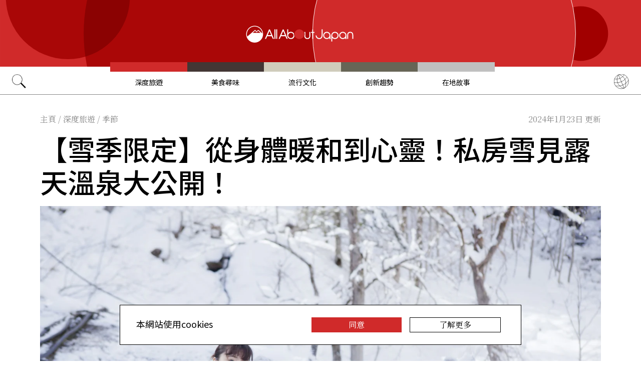

--- FILE ---
content_type: text/html; charset=UTF-8
request_url: https://allabout-japan.com/zh-tw/article/6189/
body_size: 12197
content:
<!DOCTYPE html>
<html lang="zh-tw">
<head prefix="og: http://ogp.me/ns# fb: http://ogp.me/ns/fb# article: http://ogp.me/ns/article#">
            <link rel="canonical" href="https://allabout-japan.com/zh-tw/article/6189/">
    
<link rel="preconnect" href="https://fonts.googleapis.com">
<link rel="preconnect" href="https://fonts.gstatic.com" crossorigin>
<link href="https://fonts.googleapis.com/css2?family=Libre+Bodoni:wght@400..700&family=Literata:opsz,wght@7..72,200..900&family=Niramit:ital,wght@0,200;0,300;0,400;0,500;0,600;0,700;1,200;1,300;1,400;1,500;1,600;1,700&display=swap" rel="stylesheet">

<link href="https://fonts.googleapis.com/css2?family=Noto+Sans+TC:wght@100..900&family=Noto+Serif+TC:wght@200..900&display=swap" rel="stylesheet">


    <meta charset="UTF-8">
    <meta name="keywords" content="All About Japan, japan,深度旅遊,季節,溫泉,山脈,雪,日本文化,岐阜,群馬,栃木,山形,東北地區,關東地區,中部地區,東海地區">
    <meta name="description" content="大家有沒有在動畫裡常常看到美麗的雪見溫泉呢？其實在日本各地皆有些許秘境溫泉，通常群山環繞，一但下雪，積雪或飄雪的美景就會在露天溫泉中綻放。">
    <meta property="og:title" content="【雪季限定】從身體暖和到心靈！私房雪見露天溫泉大公開！ | All About Japan">
    <meta property="og:type" content="website">
    <meta property="og:description" content="大家有沒有在動畫裡常常看到美麗的雪見溫泉呢？其實在日本各地皆有些許秘境溫泉，通常群山環繞，一但下雪，積雪或飄雪的美景就會在露天溫泉中綻放。">
    <meta property="og:url" content="https://allabout-japan.com/zh-tw/article/6189/">
    <meta property="og:image" content="https://imgcp.aacdn.jp/img-a/1200/900/global-aaj-front/article/2018/01/5a61c7d641f23_5a61c66fb5097_1308668796.jpg">
    <meta property="og:site_name" content="All About Japan">
    <meta property="fb:app_id" content="1634548196833464">
    <meta property="fb:pages" content="769548613190528" />
    <meta name="twitter:card" content="summary_large_image">
    <meta name="twitter:site" content="@AllAbout_Japan">
    <meta name="twitter:title" content="【雪季限定】從身體暖和到心靈！私房雪見露天溫泉大公開！ | All About Japan">
    <meta name="twitter:description" content="大家有沒有在動畫裡常常看到美麗的雪見溫泉呢？其實在日本各地皆有些許秘境溫泉，通常群山環繞，一但下雪，積雪或飄雪的美景就會在露天溫泉中綻放。">
    <meta name="twitter:image:src" content="https://imgcp.aacdn.jp/img-a/1200/900/global-aaj-front/article/2018/01/5a61c7d641f23_5a61c66fb5097_1308668796.jpg">
    <meta name="viewport" content="width=device-width, initial-scale=1, maximum-scale=1, user-scalable=no">
    <meta name="B-verify" content="989620007ca5fb37ae3463b04bfb68c838cc9e65" />

    <title>【雪季限定】從身體暖和到心靈！私房雪見露天溫泉大公開！ | All About Japan</title>

        <link rel="alternate" hreflang="zh-cn" href="https://allabout-japan.com/zh-cn/article/6189/">
        <link rel="alternate" hreflang="zh-tw" href="https://allabout-japan.com/zh-tw/article/6189/">
    
        
    <link rel="shortcut icon" href="https://allabout-japan.com/favicon.ico">
<link type="text/css" rel="stylesheet" href="/css/article.css?id=c730f840b07acd26da31e7d4b86f6ec7">

    <script>(function(w,d,s,l,i){w[l]=w[l]||[];w[l].push({'gtm.start':
new Date().getTime(),event:'gtm.js'});var f=d.getElementsByTagName(s)[0],
j=d.createElement(s),dl=l!='dataLayer'?'&l='+l:'';j.async=true;j.src=
'https://www.googletagmanager.com/gtm.js?id='+i+dl;f.parentNode.insertBefore(j,f);
})(window,document,'script','dataLayer','GTM-W9DBWT');</script>


<script type="text/javascript">
    function isSP() {
        if(  !( navigator.userAgent.match(/iPhone/i) || navigator.userAgent.match(/Android(.+)?Mobile/i) || navigator.userAgent.match(/BlackBerry/i) || navigator.userAgent.match(/Windows Phone/i))  ) {
            return false;
        }else{
            return true;
        }
    }

    function isTablet() {
        var ua = navigator.userAgent;
        if(  (ua.indexOf('Android') > 0 && ua.indexOf('Mobile') == -1) || ua.indexOf('iPad') > 0 || ua.indexOf('Kindle') > 0 || ua.indexOf('Silk') > 0  ) {
            return true;
        }else{
            return false;
        }
    }

    var aa = aa || {};
    aa.v = aa.v || {};

    aa.v.service = 'allabout_japan';
    aa.v.language = 'zh-tw';
            aa.v.category = 'travel';
                aa.v.sub_category = 'seasonal';
                aa.v.author_type = 'writer';
                aa.v.author_id = '252';
                aa.v.author_name = 'Demi';
                aa.v.article_id = '6189';
                aa.v.article_type = 'multiple';
                aa.v.article_pubdate = '2018-01-14';
                aa.v.article_updatedate = '2024-01-23';
                    aa.v.page_title = '【雪季限定】從身體暖和到心靈！私房雪見露天溫泉大公開！';
    
    if (isSP()) {
        aa.v.device = 'sp';
    } else {
        aa.v.device = 'pc';
    }
</script>

    <script>(function(w,d,s,l,i){w[l]=w[l]||[];w[l].push({'gtm.start':
new Date().getTime(),event:'gtm.js'});var f=d.getElementsByTagName(s)[0],
j=d.createElement(s),dl=l!='dataLayer'?'&l='+l:'';j.async=true;j.src=
'https://www.googletagmanager.com/gtm.js?id='+i+dl;f.parentNode.insertBefore(j,f);
})(window,document,'script','dataLayer','GTM-W9DBWT');</script>


<script type="text/javascript">
    function isSP() {
        if(  !( navigator.userAgent.match(/iPhone/i) || navigator.userAgent.match(/Android(.+)?Mobile/i) || navigator.userAgent.match(/BlackBerry/i) || navigator.userAgent.match(/Windows Phone/i))  ) {
            return false;
        }else{
            return true;
        }
    }

    function isTablet() {
        var ua = navigator.userAgent;
        if(  (ua.indexOf('Android') > 0 && ua.indexOf('Mobile') == -1) || ua.indexOf('iPad') > 0 || ua.indexOf('Kindle') > 0 || ua.indexOf('Silk') > 0  ) {
            return true;
        }else{
            return false;
        }
    }

    var aa = aa || {};
    aa.v = aa.v || {};

    aa.v.service = 'allabout_japan';
    aa.v.language = 'zh-tw';
            aa.v.category = 'travel';
                aa.v.sub_category = 'seasonal';
                aa.v.author_type = 'writer';
                aa.v.author_id = '252';
                aa.v.author_name = 'Demi';
                aa.v.article_id = '6189';
                aa.v.article_type = 'multiple';
                aa.v.article_pubdate = '2018-01-14';
                aa.v.article_updatedate = '2024-01-23';
                    aa.v.page_title = '【雪季限定】從身體暖和到心靈！私房雪見露天溫泉大公開！';
    
    if (isSP()) {
        aa.v.device = 'sp';
    } else {
        aa.v.device = 'pc';
    }
</script>    
    <!-- Facebook Pixel Code -->
    <script>
    !function(f,b,e,v,n,t,s){if(f.fbq)return;n=f.fbq=function(){n.callMethod?
    n.callMethod.apply(n,arguments):n.queue.push(arguments)};if(!f._fbq)f._fbq=n;
    n.push=n;n.loaded=!0;n.version='2.0';n.queue=[];t=b.createElement(e);t.async=!0;
    t.src=v;s=b.getElementsByTagName(e)[0];s.parentNode.insertBefore(t,s)}(window,
    document,'script','https://connect.facebook.net/en_US/fbevents.js');

    fbq('init', '1519245875051082');
    fbq('track', "PageView");
    fbq('track', 'ViewContent');
    fbq('track', 'Search');</script>

    <noscript><img height="1" width="1" style="display:none"
    src="https://www.facebook.com/tr?id=1519245875051082&ev=PageView&noscript=1"
    /></noscript>
    <!-- End Facebook Pixel Code -->

<script async src="https://securepubads.g.doubleclick.net/tag/js/gpt.js"></script>
<script>
  var googletag = googletag || {};
  googletag.cmd = googletag.cmd || [];
</script>

<script src="/js/general.js?id=5ca7582261c421482436dfdf3af9bffe"></script>
<script src="/js/common.js?id=486577925eb1613dec562007412e71ec"></script>
<script src="/js/return-to-top.js?id=2b44630e450271948a7e067eecbf180b"></script>
</head>

<body>

<noscript><iframe src="https://www.googletagmanager.com/ns.html?id=GTM-W9DBWT"
height="0" width="0" style="display:none;visibility:hidden"></iframe></noscript>


<!--div id="fb-root"></div-->
<script>(function(d, s, id) {
  var js, fjs = d.getElementsByTagName(s)[0];
  if (d.getElementById(id)) return;
  js = d.createElement(s); js.id = id;
  js.src = "//connect.facebook.net/zh_TW/sdk.js#xfbml=1&version=v2.4";
  fjs.parentNode.insertBefore(js, fjs);
}(document, 'script', 'facebook-jssdk'));</script>



<header class="pc">
    <a href="https://allabout-japan.com/zh-tw/">
        <img src="https://allabout-japan.com/image/header/banner_pc.svg" alt="allabout japan"">
    </a>

    <nav class="container">
        <!-- 検索 虫眼鏡 -->
        <div class="search_container">
            <div class="search_icon">
                <img src="https://allabout-japan.com/image/header/icon_search.png">
            </div>
            <div class="search_form">
                <form action="https://allabout-japan.com/zh-tw/search/" method="get">
                    <label onclick=""><input class="search_input" type="search" name="q" placeholder="請輸入關鍵字" required /></label>
                    <button class="search_submit" id="search" type="submit"><i class="fa fa-search"></i>Go</button>
                </form>
            </div>
        </div>

        <!-- カテゴリ -->
        <div class="topnav">
            <ul class="topnav_menu">
                                            <li class="menu_item">
                    <a class="menu_item_anchor travel" href="https://allabout-japan.com/zh-tw/travel/">深度旅遊</a>
                </li>
                                <li class="menu_item">
                    <a class="menu_item_anchor food" href="https://allabout-japan.com/zh-tw/food/">美食尋味</a>
                </li>
                                <li class="menu_item">
                    <a class="menu_item_anchor fun" href="https://allabout-japan.com/zh-tw/fun/">流行文化</a>
                </li>
                                <li class="menu_item">
                    <a class="menu_item_anchor innovations" href="https://allabout-japan.com/zh-tw/innovations/">創新趨勢</a>
                </li>
                                <li class="menu_item">
                    <a class="menu_item_anchor shopping" href="https://allabout-japan.com/zh-tw/shopping/">在地故事</a>
                </li>
                                        </ul>
        </div>

        <!-- 言語選択 -->
        <div class="language_container">
            <div class="language_icon">
                <img src="https://allabout-japan.com/image/header/icon_language.svg">
            </div>
            <div id="language_options" class="language_options">
                <ul>
                                            <li class="language_options_item">
                            <a class="language_options_item_link" href="https://allabout-japan.com/en/">English</a>
                        </li>
                                            <li class="language_options_item">
                            <a class="language_options_item_link" href="https://allabout-japan.com/zh-cn/">简体中文</a>
                        </li>
                                            <li class="language_options_item">
                            <a class="language_options_item_link" href="https://allabout-japan.com/zh-tw/">繁體中文</a>
                        </li>
                                            <li class="language_options_item">
                            <a class="language_options_item_link" href="https://allabout-japan.com/th/">ภาษาไทย</a>
                        </li>
                                            <li class="language_options_item">
                            <a class="language_options_item_link" href="https://allabout-japan.com/ko/">한국어</a>
                        </li>
                                            <li class="language_options_item">
                            <a class="language_options_item_link" href="https://allabout-japan.com/ja/">日本語</a>
                        </li>
                                    </ul>
            </div>
        </div>
    </nav>
</header>
<header class="sp">
    <div class="sp_nav">
        <a href="https://allabout-japan.com/zh-tw/">
            <img src="https://allabout-japan.com/image/header/banner_sp.svg" alt="allabout japan"">
        </a>
        <div>
            <object id="sp_nav_icon_object" class="sp_nav_icon" type="image/svg+xml" data="https://allabout-japan.com/image/header/icon_hamburger.svg"></object>
        </div>
    </div>

    <nav class="sp_nav_modal">
        <div class="sp_search_and_language">
            <!-- 検索 虫眼鏡 -->
            <div class="sp_search">
                <img class="sp_search_icon" src="https://allabout-japan.com/image/header/icon_search.png">

                <div class="sp_search_form">
                    <form action="https://allabout-japan.com/zh-tw/search/" method="get">
                        <label onclick=""><input class="sp_search_input" type="search" name="q" placeholder="請輸入關鍵字" required /></label>
                    </form>
                </div>
            </div>

            <!-- 言語選択 -->
            <div class="sp_language_container">
                <div class="sp_language_icon">
                    <img src="https://allabout-japan.com/image/header/icon_language.svg">
                </div>
                <div id="sp_language_options" class="sp_language_options">
                    <ul>
                                                <li><a href="https://allabout-japan.com/en/">English</a></li>
                                                <li><a href="https://allabout-japan.com/zh-cn/">简体中文</a></li>
                                                <li><a href="https://allabout-japan.com/zh-tw/">繁體中文</a></li>
                                                <li><a href="https://allabout-japan.com/th/">ภาษาไทย</a></li>
                                                <li><a href="https://allabout-japan.com/ko/">한국어</a></li>
                                                <li><a href="https://allabout-japan.com/ja/">日本語</a></li>
                                            </ul>
                </div>
            </div>
        </div>

        <div class="sp_nav_links">
            <a class="sp_nav_home" href="https://allabout-japan.com/zh-tw/">HOME</a>
            <ul class="sp_nav_menu">
                                                <li class="sp_menu_item">
                    <a class="sp_menu_item_anchor travel" href="https://allabout-japan.com/zh-tw/travel/">深度旅遊</a>
                </li>
                                <li class="sp_menu_item">
                    <a class="sp_menu_item_anchor food" href="https://allabout-japan.com/zh-tw/food/">美食尋味</a>
                </li>
                                <li class="sp_menu_item">
                    <a class="sp_menu_item_anchor fun" href="https://allabout-japan.com/zh-tw/fun/">流行文化</a>
                </li>
                                <li class="sp_menu_item">
                    <a class="sp_menu_item_anchor innovations" href="https://allabout-japan.com/zh-tw/innovations/">創新趨勢</a>
                </li>
                                <li class="sp_menu_item">
                    <a class="sp_menu_item_anchor shopping" href="https://allabout-japan.com/zh-tw/shopping/">在地故事</a>
                </li>
                                            </ul>
        </div>

        <hr class="short">

        <div class="sp_nav_abouts">
            <a class="sp_nav_abouts_anchor" href="https://allabout-japan.com/zh-tw/about/">關於我們</a>
            <a class="sp_nav_abouts_anchor" href="https://allabout-japan.com/zh-tw/site-policy/">網站政策</a>
        </div>
    </nav>


</header>
<main class="main container">
<article class="article_container">
    <div class="article_meta">
        
        <aside>
            <div class="breadcrumb">
    <a href="https://allabout-japan.com/zh-tw/" class="breadcrumb_link"><span>主頁</span></a>
        <span class="breadcrumb_delimiter">/</span> 
    <a href="https://allabout-japan.com/zh-tw/travel/" class="breadcrumb_link"><span>深度旅遊</span></a>
        <span class="breadcrumb_delimiter">/</span> 
    <a href="https://allabout-japan.com/zh-tw/travel/seasonal/" class="breadcrumb_link"><span>季節</span></a>
    </div>
        </aside>

        
        <time class="updated_time" datetime="2024-01-23">2024年1月23日 更新</time>
    </div>

    
    <header class="article_header">
        
        <h1 class="main_title">【雪季限定】從身體暖和到心靈！私房雪見露天溫泉大公開！</h1>

        
                <div class="article_image_area no_link">
            <figure class="article_image_component">
        <img class="article_image" loading="eager" src="https://imgcp.aacdn.jp/img-a/1440/auto/global-aaj-front/article/2018/01/5a61c7d641f23_5a61c66fb5097_1308668796.jpg" alt="【雪季限定】從身體暖和到心靈！私房雪見露天溫泉大公開！">
    
    
    </figure>        </div>
        
        <div class="article_header_description_area">
            <div class="article_header_description_main">
                                
                <p class="lead_txt">大家有沒有在動畫裡常常看到美麗的雪見溫泉呢？其實在日本各地皆有些許秘境溫泉，通常群山環繞，一但下雪，積雪或飄雪的美景就會在露天溫泉中綻放。不管是晴朗的天空搭配積雪環繞溫泉，又或者是白雪紛飛的夜晚，小燈點亮，雪景綿延，都是令人忍不住要衝動一回的美景呀！今天特派員要介紹給大家六處特色雪見露天溫泉，一起來看看吧！</p>
                
                
                <address class="article_written_by">
                    <a class="article_written_link" href="/zh-tw/author/detail/252/">
                        By Demi
                    </a>
                </address>
            </div>

            
            <aside>
                <ul class="share_social">
        <li>
        <span class="share_social_label"></span>
    </li>

    
    <li class="share_social_icon_item">
        <a href="http://twitter.com/share?text=%E3%80%90%E9%9B%AA%E5%AD%A3%E9%99%90%E5%AE%9A%E3%80%91%E5%BE%9E%E8%BA%AB%E9%AB%94%E6%9A%96%E5%92%8C%E5%88%B0%E5%BF%83%E9%9D%88%EF%BC%81%E7%A7%81%E6%88%BF%E9%9B%AA%E8%A6%8B%E9%9C%B2%E5%A4%A9%E6%BA%AB%E6%B3%89%E5%A4%A7%E5%85%AC%E9%96%8B%EF%BC%81&amp;url=https%3A%2F%2Fallabout-japan.com%2Fzh-tw%2Farticle%2F6189%2F&amp;hashtags=AllAboutJapan&amp;via=AllAbout_Japan" onClick="window.open(this.href, 'tweetwindow', 'width=550, height=450, personalbar=0, toolbar=0, scrollbars=1, resizable=1'); return false;">
            <img class="sns_icon" src="https://allabout-japan.com/image/sns/x_twitter.png" alt="x logo">
        </a>
    </li>
    
    <li class="share_social_icon_item">
        <a href="http://www.facebook.com/sharer.php?u=https%3A%2F%2Fallabout-japan.com%2Fzh-tw%2Farticle%2F6189%2F&amp;t=%E3%80%90%E9%9B%AA%E5%AD%A3%E9%99%90%E5%AE%9A%E3%80%91%E5%BE%9E%E8%BA%AB%E9%AB%94%E6%9A%96%E5%92%8C%E5%88%B0%E5%BF%83%E9%9D%88%EF%BC%81%E7%A7%81%E6%88%BF%E9%9B%AA%E8%A6%8B%E9%9C%B2%E5%A4%A9%E6%BA%AB%E6%B3%89%E5%A4%A7%E5%85%AC%E9%96%8B%EF%BC%81" onclick="window.open(this.href, 'window', 'width=550, height=450,personalbar=0,toolbar=0,scrollbars=1,resizable=1'); return false;">
            <img class="sns_icon" src="https://allabout-japan.com/image/sns/facebook.png" alt="facebook logo">        </a>
    </li>
    
    </ul>            </aside>
        </div>
    </header>

    <div class="article_body">
        <div class="article_body_contents_area">
            
            
            
            
                        <section class="article_body_section" >
                                <h2 class="section_title">【山形】小野川溫泉 河鹿莊</h2>
                
                                <div class="article_image_area has_link">
                    <figure class="article_image_component">
        <a href="http://www.kajikaso.com/spa/" target="_blank" rel="noopener">
        <img class="article_image" loading="lazy" src="https://imgcp.aacdn.jp/img-a/1200/auto/global-aaj-front/article/2018/01/5a585f9b3e89f_5a585cfa6345f_1224886724.jpg" alt="【山形】小野川溫泉 河鹿莊">
    </a>
    
    
        <figcaption class="image_quotation">
        <blockquote>
                        <p class="image_quotation_text">http://www.kajikaso.com/spa/</p>
            
                    </blockquote>
    </figcaption>
    </figure>                </div>
                
                <p class="contents_body_txt">由於近年來全球暖化的影響，雪要下得豐厚的條件也越趨困難；位於山形縣米澤市的小野川溫泉則因交通較具優勢，若想在雪景環繞的浪漫氛圍中以溫泉暖身又暖心，來此準沒錯。每到雪季，隱蔽性極高卻又與大自然合為一體的溫泉旅館「河鹿莊」，除了擁有山林環繞的露天溫泉雪景，瀰漫在霧氣中的硫磺味更受到泡湯客喜愛，加上該設施沒有對外提供日歸溫泉，泡湯客等於住宿客的情況下，相較在泡湯的素質上也有一定的品質。特別是這裡的溫泉水質對於婦女病、皮膚病和神經痛等也具有一定療效，更是日本著名的美人湯之一呢。<br />
 <br />
<b>小野川溫泉 河鹿莊</b><br />
網站│<a href="https://www.kajikaso.com/" target="_blank" rel="noreferrer noopener">https://www.kajikaso.com/</a><br />
地址│山形縣米澤市小野川町2070<br />
交通│從東京出發搭乘東北・山形新幹線至米澤站約後，再換乘路線巴士至小野川溫泉後步行約5分鐘。<br />
住宿│含米澤牛會席料理的住宿方案約15,000至30,000日圓/人（提早30天以上訂房享折扣優惠）</p>
            </section>
            
            
            
            
            
            
            
            
            
                        <section class="article_body_section" >
                                <h2 class="section_title">【山形】白布溫泉│白布溫泉東屋</h2>
                
                                <div class="article_image_area has_link">
                    <figure class="article_image_component">
        <a href="http://www.shirabu-higashiya.com/?page_id=6" target="_blank" rel="noopener">
        <img class="article_image" loading="lazy" src="https://imgcp.aacdn.jp/img-a/1200/auto/global-aaj-front/article/2018/01/5a585f9c7bc97_5a585d2fccea2_381731849.jpg" alt="【山形】白布溫泉│白布溫泉東屋">
    </a>
    
    
        <figcaption class="image_quotation">
        <blockquote>
                        <p class="image_quotation_text">http://www.shirabu-higashiya.com/?page_id=6</p>
            
                    </blockquote>
    </figcaption>
    </figure>                </div>
                
                <p class="contents_body_txt">同樣也是位於山形縣米澤市的白布溫泉，不同於小野川溫泉，在大雪時節道路很容易大雪覆蓋，因此想要體驗雪見溫泉，完全需要天時地利人合的好運氣！白布溫泉的東屋男性露天溫泉特別有名，全岩石打造的湯池在數公尺的大雪覆蓋下，只有溫泉處冒出冉冉白煙，即便是片片雪花緩緩降落的同時泡湯，泉水依然溫熱適當！此處泉質屬碳酸鹽泉，對於皮膚病、腸胃不適等症狀具有緩解功效唷！<br />
<br />
網站│<a href="http://www.shirabu-higashiya.com/" target="_blank" rel="noreferrer noopener">http://www.shirabu-higashiya.com/</a><br />
地址│山形縣米澤市大字関1537<br />
交通│山形新幹線，從東京出發至「米澤」（120分），轉乘巴士約50分。（可預約旅館迎送，去程在米澤站迎接）。<br />
日歸│11:00至16:00，500日圓/人。<br />
住宿│含米澤牛料理約15,000至25,000日圓/人</p>
            </section>
            
            
            
            
            
            
            
            
            
                        <section class="article_body_section" >
                                <h2 class="section_title">【岐阜】奥飛驒溫泉郷│奧飛驒燒岳花園飯店</h2>
                
                                <div class="article_image_area no_link">
                    <figure class="article_image_component">
        <img class="article_image" loading="lazy" src="https://imgcp.aacdn.jp/img-a/1200/auto/global-aaj-front/article/2018/01/5a585f9d8610a_5a585d8cb3f2b_1022003626.jpg" alt="【岐阜】奥飛驒溫泉郷│奧飛驒燒岳花園飯店">
    
    
        <figcaption class="image_quotation">
        <blockquote>
                        <p class="image_quotation_text">http://www.okuhida-gh.com/spa/</p>
            
                    </blockquote>
    </figcaption>
    </figure>                </div>
                
                <p class="contents_body_txt">冬天的奥飛驒溫泉郷十分美麗，而在許多奥飛驒溫泉郷的露天溫泉中，奧飛驒燒岳花園飯店的露天溫泉雖然較少露出，但也成為此處較顯為人知的秘境！這邊的溫泉是自家開採，水質乾淨，也能作為飲泉，露天溫泉就在深山之中，浸泡的同時還能欣賞雪景從山頭的彼端延伸到眼前！最特別的地方是這裡的混浴，換穿毛巾布質的特殊衣服後可進入混浴，景觀比男女分別的溫泉還要迷人，對於想到日本體驗混浴又害羞的女性朋友們十分友善！<br />
 <br />
網站│<a href="http://www.okuhida-gh.com" target="_blank" rel="noreferrer noopener">http://www.okuhida-gh.com</a><br />
地址│岐阜縣高山市奥飛驒溫泉郷一重之根2498-1<br />
交通│JR特急，從東京新宿出發至「松本站」（170分），轉乘飛濃巴士約90分。<br />
日歸│12:00至22:00，700日圓/人。<br />
住宿│含飛驒牛料理約12,000至22,000日圓/人</p>
            </section>
            
            
            
            
            
            
            
            
            
                        <section class="article_body_section" >
                                <h2 class="section_title">【栃木】奧鬼怒溫泉郷│加仁湯</h2>
                
                                <div class="article_image_area no_link">
                    <figure class="article_image_component">
        <img class="article_image" loading="lazy" src="https://imgcp.aacdn.jp/img-a/1200/auto/global-aaj-front/article/2018/01/5a585f9e850b1_5a585e2f8a98b_891459800.jpg" alt="【栃木】奧鬼怒溫泉郷│加仁湯">
    
    
    </figure>                </div>
                
                <p class="contents_body_txt">奧鬼怒溫泉郷是關東地區的一個秘境溫泉，由於地點在深山之中，冬天必定會降下大雪，交通不方便的狀況下想要一邊泡湯一邊欣賞雪景，最方便的就是提供接送服務的加仁湯！加仁湯的露天溫泉沿著河川而建，一邊泡湯還能欣賞河畔的積雪景致，十分迷人，在純白的世界中，岩石、土地若影若現成為骨幹，山脈的形狀僅剩隱約地描繪，一眼望去整片無涯雪景，瞬間所有煩惱好像都能拋諸腦後。<br />
<br />
網站│<a href="http://www.naf.co.jp/kaniyu/" target="_blank" rel="noreferrer noopener">http://www.naf.co.jp/kaniyu/</a><br />
地址│栃木縣日光市川俣871<br />
交通│從東京東武淺草站出發至「鬼怒川溫泉站」，轉乘日光巴士至「女夫渕」，可在這等待預約的迎送服務。<br />
日歸│09:00至15:00，500日圓/人（日歸沒有迎送服務）。<br />
住宿│一泊二食約10,000至15,000日圓/人</p>
            </section>
            
            
            
            
            
            
            
            
            
                        <section class="article_body_section" >
                                <h2 class="section_title">【群馬】萬座溫泉│萬座溫泉湯之花旅館</h2>
                
                                <div class="article_image_area has_link">
                    <figure class="article_image_component">
        <a href="https://www.facebook.com/photo.php?fbid=803148976419222&amp;set=p.803148976419222&amp;type=1&amp;opaqueCursor=AbqoBW5xInIj92IxdZCd00SPqaAzIspaav4tef-NkvZkJ_IceGPdfhjE_sUQFoVEq2HtkwmDv3GR1Y2H3DBOWwP9rgVL698T7PmCaksa2qnkBaII6RtRaEw_L6TlpAyEjWi5B-2dZwVRPTP-p84Zx8LjDGQbg" target="_blank" rel="noopener">
        <img class="article_image" loading="lazy" src="https://imgcp.aacdn.jp/img-a/1200/auto/global-aaj-front/article/2018/01/5a585f9f74d93_5a585eeaec1cf_1333528760.jpg" alt="【群馬】萬座溫泉│萬座溫泉湯之花旅館">
    </a>
    
    
        <figcaption class="image_quotation">
        <blockquote>
                        <p class="image_quotation_text">https://www.facebook.com/photo.php?fbid=803148976419222&amp;set=p.803148976419222&amp;type=1&amp;opaqueCursor=AbqoBW5xInIj92IxdZCd00SPqaAzIspaav4tef-NkvZkJ_IceGPdfhjE_sUQFoVEq2HtkwmDv3GR1Y2H3DBOWwP9rgVL698T7PmCaksa2qnkBaII6RtRaEw_L6TlpAyEjWi5B-2dZwVRPTP-p84Zx8LjDGQbg</p>
            
                    </blockquote>
    </figcaption>
    </figure>                </div>
                
                <p class="contents_body_txt">萬座溫泉位於標高1,800公尺的高山上，不過由於附近有著名的滑雪場，即便在冬天交通也十分方便。萬座溫泉屬硫磺泉，歷史十分悠久！湯之花旅館據說擁有日本境內唯一的多孔菌湯，對自身的免疫力提升有一定幫助！在有名的露天浴池月見岩中泡湯，還能一望無際白根山的山巒層疊，皚皚白雪就在眼前堆砌，景致十分壯觀！若不喜歡滑雪季節的壅塞，也可以選擇在4月份的殘雪時期前來泡溫泉，除了天氣狀況較好之外，欣賞雪景的同時還能感受春日的些許暖陽，根本就是雙倍的享受！<br />
<br />
網站│<a href="http://rs-web.jp/~isawaka/yunohana/index.htm" target="_blank" rel="noreferrer noopener">http://rs-web.jp/~isawaka/yunohana/index.htm</a><br />
地址│群馬縣吾妻郡嬬戀村大字干俣萬座溫泉2401<br />
交通│從東京站搭乘北陸新幹線在「輕井澤」下車（70分），轉乘巴士約100分鐘左右抵達。<br />
日歸│10:00至15:00，700日圓/人。<br />
住宿│一泊二食約7,500至13,000日圓/人</p>
            </section>
            
            
            
            
            
            
            
            
            
                        <section class="article_body_section" >
                                <h2 class="section_title">【長野】白骨溫泉│泡之湯</h2>
                
                                <div class="article_image_area no_link">
                    <figure class="article_image_component">
        <img class="article_image" loading="lazy" src="https://imgcp.aacdn.jp/img-a/1200/auto/global-aaj-front/article/2018/01/5a585fa075c45_5a585f92e631d_481991264.jpg" alt="【長野】白骨溫泉│泡之湯">
    
    
    </figure>                </div>
                
                <p class="contents_body_txt">最能夠代表長野縣白骨溫泉的露天溫泉就屬百年傳承的泡之湯了！白骨溫泉最特別的就是他乳白色的溫泉水，泉質滑順，泡完肌膚都光亮一層。由於這裡位於深山之中，進來的路途又屬小路居多，通常是個人旅遊且對秘湯有特別執著，才會在選在冬季降下大雪之際來這一窺秘湯混浴的雪白景致！店家一樣有為女性準備嚴密的浴布，可以放心享受混浴露天溫泉的極致雪景！夫妻、情侶最適合來此地泡湯，一同享受溫暖的浴池與純白的泉水與雪景吧！<br />
<br />
網站│<a href="http://www.awanoyu-ryokan.com/" target="_blank" rel="noreferrer noopener">http://www.awanoyu-ryokan.com/</a><br />
地址│長野縣松本市安曇白骨4181<br />
交通│從東京新宿站搭乘JR中央東線的特急電車在「松本站」下車（170分），轉乘巴士直達白骨站，或建議從松本站租車自駕前往。<br />
日歸│10:30至14:00，820日圓/人。<br />
住宿│一泊二食約14,000至22,000日圓/人</p>
            </section>
            
            
            
            
            
            
            
            
            
                        <section class="article_body_section" >
                                <h2 class="section_title">在皚皚雪景環繞下溫暖身心！想泡溫泉嗎？現在就出發！</h2>
                
                                <div class="article_image_area no_link">
                    <figure class="article_image_component">
        <img class="article_image" loading="lazy" src="https://imgcp.aacdn.jp/img-a/1200/auto/global-aaj-front/article/2018/01/5a61c7d7edc06_5a61c64f338a9_702439234.jpg" alt="在皚皚雪景環繞下溫暖身心！想泡溫泉嗎？現在就出發！">
    
    
    </figure>                </div>
                
                <p class="contents_body_txt">再過一個月左右就要過年了，準備春節假期出國旅遊的朋友想好要去哪裡玩了嗎？還沒安排的話，不妨將幾處雪景溫泉納入考量，每個露天溫泉都是上上之選，尤其又以傳說中的百年秘湯和混浴讓人特別想體驗看看對吧？特別告訴大家，若是想在秘境雪景溫泉中享受沒有人打擾的寧靜時光，可以特別挑選日歸溫泉結束後到傍晚chech in潮出現之前的幾個小時，提早抵達旅館，即便可能check in 時間還沒到，通常旅館都會先行開放入場泡湯的唷！精密計算一下，來一趟難以忘懷的雪見溫泉之旅吧！</p>
            </section>
            
            
            
            
            
                    </div>

        <div class="article_side_area">
            <aside>
                                    <div class="article_ad">
                        <script>
  googletag.cmd.push(function() {
    googletag.defineSlot('/4872126/aa_AAJ_article_1stRec', [[336, 280], [300, 250], [300, 600]], 'div-gpt-ad-1525744191340-0').addService(googletag.pubads());
    googletag.pubads().enableSingleRequest();
    googletag.enableServices();
  });
</script>
<!-- /4872126/aa_AAJ_article_1stRec -->
<div id='div-gpt-ad-1525744191340-0'style="text-align: center;">
<script>
googletag.cmd.push(function() { googletag.display('div-gpt-ad-1525744191340-0'); });
</script>
</div>
                    </div>
                    <div class="article_ad">
                        <script>
  googletag.cmd.push(function() {
    googletag.defineSlot('/4872126/aa_AAJ_article_2ndRec', [[336, 280], [300, 250]], 'div-gpt-ad-1525744240477-0').addService(googletag.pubads());
    googletag.pubads().enableSingleRequest();
    googletag.enableServices();
  });
</script>

<!-- /4872126/aa_AAJ_article_2ndRec -->
<div id='div-gpt-ad-1525744240477-0'style="text-align: center;">
<script>
googletag.cmd.push(function() { googletag.display('div-gpt-ad-1525744240477-0'); });
</script>
</div>
                    </div>
                            </aside>
            <div>
                
                                <div class="article_tags_area">
                    <div>
                        <span class="article_tags_label">Tags</span>
                    </div>

                                        <div class="article_tag_layout">
                        <div class="tag_component">
    <a href="/zh-tw/tag/onsen/">
        <div class="tag_box">
            溫泉
        </div>
    </a>
</div>
                    </div>
                                        <div class="article_tag_layout">
                        <div class="tag_component">
    <a href="/zh-tw/tag/mountain/">
        <div class="tag_box">
            山脈
        </div>
    </a>
</div>
                    </div>
                                        <div class="article_tag_layout">
                        <div class="tag_component">
    <a href="/zh-tw/tag/snow/">
        <div class="tag_box">
            雪
        </div>
    </a>
</div>
                    </div>
                                        <div class="article_tag_layout">
                        <div class="tag_component">
    <a href="/zh-tw/tag/japaneseculture/">
        <div class="tag_box">
            日本文化
        </div>
    </a>
</div>
                    </div>
                                        <div class="article_tag_layout">
                        <div class="tag_component">
    <a href="/zh-tw/tag/gifu/">
        <div class="tag_box">
            岐阜
        </div>
    </a>
</div>
                    </div>
                                        <div class="article_tag_layout">
                        <div class="tag_component">
    <a href="/zh-tw/tag/gumma/">
        <div class="tag_box">
            群馬
        </div>
    </a>
</div>
                    </div>
                                        <div class="article_tag_layout">
                        <div class="tag_component">
    <a href="/zh-tw/tag/tochigi/">
        <div class="tag_box">
            栃木
        </div>
    </a>
</div>
                    </div>
                                        <div class="article_tag_layout">
                        <div class="tag_component">
    <a href="/zh-tw/tag/yamagata/">
        <div class="tag_box">
            山形
        </div>
    </a>
</div>
                    </div>
                                        <div class="article_tag_layout">
                        <div class="tag_component">
    <a href="/zh-tw/tag/tohoku/">
        <div class="tag_box">
            東北地區
        </div>
    </a>
</div>
                    </div>
                                        <div class="article_tag_layout">
                        <div class="tag_component">
    <a href="/zh-tw/tag/kanto/">
        <div class="tag_box">
            關東地區
        </div>
    </a>
</div>
                    </div>
                                        <div class="article_tag_layout">
                        <div class="tag_component">
    <a href="/zh-tw/tag/chubu/">
        <div class="tag_box">
            中部地區
        </div>
    </a>
</div>
                    </div>
                                        <div class="article_tag_layout">
                        <div class="tag_component">
    <a href="/zh-tw/tag/tokai-region/">
        <div class="tag_box">
            東海地區
        </div>
    </a>
</div>
                    </div>
                                    </div>
                
                
                <div class="article_side_author_area">
                    <address class="author-profile-area">
    <a href="/zh-tw/author/detail/252/">
                <img class="profile_image" loading="lazy" src="https://imgcp.aacdn.jp/img-a/240/auto/global-aaj-front/author/2018/03/5ab7143b77ece_5ab7142c26728_1038114741.jpg" alt="Demi" width="60">
                <p class="profile_txt">喜歡旅遊、攝影和琢磨在文字裡。<br />
日本是除了台灣以外待得最久的地方，最近開始迷上東野圭吾，最喜歡的日劇是《別讓我走》，永遠停不下旅行和思考。<br />
<br />
和朋友A子共同經營《走走。AkoDko》部落格及粉專<br />
部落格：<a href="https://akodkostreetwalk.wordpress.com/" target="_blank">https://akodkostreetwalk.wordpress.com/</a><br />
FB：<a href="https://www.facebook.com/akodkostreetwalk/" target="_blank">https://www.facebook.com/akodkostreetwalk/</a></p>
    </a>
    </address>
                </div>

                                <div class="article_side_latest_area">
                    
                    <aside class="author_latest">
                        <span class="author_latest_label">Demi的最新文章</span>
                        <ul>
                                                        <li class="author_latest_item">
                                <a class="author_latest_link_txt" href="/zh-tw/article/8339/">畢業生除了學士服的其他選擇？到日本體驗傳統服飾「袴」的魅力吧！</a>
                            </li>
                                                        <li class="author_latest_item">
                                <a class="author_latest_link_txt" href="/zh-tw/article/7743/">【關西自由行】京都出發一日小旅行！滋賀・佐川美術館×白鬚神社～琵琶湖周邊的現代與傳統美學之旅</a>
                            </li>
                                                        <li class="author_latest_item">
                                <a class="author_latest_link_txt" href="/zh-tw/article/7672/">【京都美食】京都人不只愛吃麵包，也是和牛重度成癮者！</a>
                            </li>
                                                    </ul>
                    </aside>
                </div>
                
                                <aside class="article_side_banner_area">
                    <a href="https://world-natural-heritage.jp/en/" target="_blank">
    <img src="https://allabout-japan.com/image/banner/world-natural-heritage.jpg" alt="World Natural Heritage">
</a>                </aside>
                            </div>
        </div>
    </div>

    </article>

<hr class="bottom_hr">

<div class="article_bottom_container">
        <aside class="related_articles">
        <span class="related_article_label">Related Articles</span>

        <div class="related_article_grid">
         
            <article class="article_card">
    
    <a class="article_card_link" href="/zh-tw/article/11444/">
        <div class="article_card_contents">
            <div class="article_card_thumbnail">
                <img src="https://imgcp.aacdn.jp/img-a/400/auto/global-aaj-front/article/2025/11/691eb3d9e5467_691eacf4eea61_1295844579.JPG" alt="【栃木三天兩夜深度之旅】從宇都宮石之城到那須鹽原的森林療癒">
            </div>
            <div>
                <h2 class="article_card_title">
                    【栃木三天兩夜深度之旅】從宇都宮石之城到那須鹽原的森林療癒
                </h2>
                <p class="article_card_lead">
                    從東京出發，只需一小時新幹線車程，便能抵達栃木這片充滿自然與文化魅力的土地。這趟為期三天兩夜的旅程，專為渴望放慢腳步、深度體驗日本在地文化與自然療癒的旅人所設計。
                </p>
            </div>
        </div>
    </a>
</article>         
            <article class="article_card">
    
    <a class="article_card_link" href="/zh-tw/article/11406/">
        <div class="article_card_contents">
            <div class="article_card_thumbnail">
                <img src="https://imgcp.aacdn.jp/img-a/400/auto/global-aaj-front/article/2025/08/68adf8be5d452_68adf808c32be_1480803052.JPG" alt="大阪北加賀屋完全指南：注入藝術活力的倉庫街，從造船歷史到文創聚落">
            </div>
            <div>
                <h2 class="article_card_title">
                    大阪北加賀屋完全指南：注入藝術活力的倉庫街，從造船歷史到文創聚落
                </h2>
                <p class="article_card_lead">
                    來到關西大阪，除了道頓堀、梅田、心齋橋這些繁華的購物商圈之外，你是否也期待體驗另一種城市風景？距離市中心僅二十分鐘車程，有一座因藝術而重生的小鎮 —— 北加賀屋。
                </p>
            </div>
        </div>
    </a>
</article>         
            <article class="article_card">
    
    <a class="article_card_link" href="/zh-tw/article/11393/">
        <div class="article_card_contents">
            <div class="article_card_thumbnail">
                <img src="https://imgcp.aacdn.jp/img-a/400/auto/global-aaj-front/article/2025/06/685ff67270926_685ff62a5e1a2_690114727.JPG" alt="大阪中之島散策指南｜從市公會堂到美術館，一日漫遊路線推薦（附 4 間特色咖啡店推薦）">
            </div>
            <div>
                <h2 class="article_card_title">
                    大阪中之島散策指南｜從市公會堂到美術館，一日漫遊路線推薦（附 4 間特色咖啡店推薦）
                </h2>
                <p class="article_card_lead">
                    探索大阪中之島！從經典公會堂、圖書館到現代美術館，感受水都歷史與藝術氛圍。再訪隱藏咖啡廳與設計小店，享受一趟充滿品味的一日之旅。
                </p>
            </div>
        </div>
    </a>
</article>         
            <article class="article_card">
    
    <a class="article_card_link" href="/zh-tw/article/11354/">
        <div class="article_card_contents">
            <div class="article_card_thumbnail">
                <img src="https://imgcp.aacdn.jp/img-a/400/auto/global-aaj-front/article/2025/01/67983600bdca4_679835c0de0f4_169511760.jpg" alt="到大阪充滿歷史底蘊的布施商店街，體驗分散型旅宿「SEKAI HOTEL Fuse」為當地注入的新活力">
            </div>
            <div>
                <h2 class="article_card_title">
                    到大阪充滿歷史底蘊的布施商店街，體驗分散型旅宿「SEKAI HOTEL Fuse」為當地注入的新活力
                </h2>
                <p class="article_card_lead">
                    初次到布施探險，才驚覺在大阪的深處，竟隱藏著一條充滿歷史韻味的商店街。探訪當日，恰逢一年一度最熱鬧「十日戎」盛事，人們手持象徵幸運的福笹，處處充滿熱情與活力。
                </p>
            </div>
        </div>
    </a>
</article>                </div>
    </aside>
    </div>

</main>

<footer class="footer">
    <div class="container">
        <div class="footer_links">
            <ul class="footer_menu">
                                                <li class="footer_menu_item">
                    <a class="footer_menu_item_anchor travel" href="https://allabout-japan.com/zh-tw/travel/">深度旅遊</a>
                </li>
                                <li class="footer_menu_item">
                    <a class="footer_menu_item_anchor food" href="https://allabout-japan.com/zh-tw/food/">美食尋味</a>
                </li>
                                <li class="footer_menu_item">
                    <a class="footer_menu_item_anchor fun" href="https://allabout-japan.com/zh-tw/fun/">流行文化</a>
                </li>
                                <li class="footer_menu_item">
                    <a class="footer_menu_item_anchor innovations" href="https://allabout-japan.com/zh-tw/innovations/">創新趨勢</a>
                </li>
                                <li class="footer_menu_item">
                    <a class="footer_menu_item_anchor shopping" href="https://allabout-japan.com/zh-tw/shopping/">在地故事</a>
                </li>
                                            </ul>

            <div class="footer_sns">
                <span class="footer_sns_label">官方社群</span>

                                    <ul class="footer_sns_icons">
                                                <li><a href="https://www.instagram.com/allabout_japan_tw/" target="_blank"><img class="sns_icon" src="https://allabout-japan.com/image/sns/instagram.png" alt="instagram logo"></a></li>
                        <li><a href="https://www.facebook.com/AllAboutJapan.tw" target="_blank"><img class="sns_icon" src="https://allabout-japan.com/image/sns/facebook.png" alt="facebook logo"></a></li>

                                            </ul>
                            </div>
        </div>

        <div class="footer_abouts">
            <a class="footer_abouts_anchor" href="https://allabout-japan.com/zh-tw/about/">關於我們</a>
            <a class="footer_abouts_anchor" href="https://allabout-japan.com/zh-tw/site-policy/">網站政策</a>
        </div>

        <div class="footer_logo">
            <img class="footer_logo_img" src="https://allabout-japan.com/image/common/logo.jpg" alt="all about japan">
            <p class="footer_copyright">&copy;AllAbout-Japan.com - All rights reserved.</p>
        </div>

            </div>
</footer>
<div id="return_to_top" class="return_to_top">
    <img src="https://allabout-japan.com/image/common/return_to_top.png">
</div>

<script type="text/javascript">
    $(function(){
        if (!localStorage.getItem('cookieAccepted')) {
            $('.cookie-message').show();
        }
        $('.cookie-agree').on('click', function() {
            $('.cookie-message').hide();
            localStorage.setItem('cookieAccepted', 'true');
        });
    });
</script>

<div class="cookie-message">
    <div class="cookie-content">
        <p class="cookie-text">本網站使用cookies</p>
        <button class="cookie-agree">同意</button>
        <a class="cookie-more" href="https://allabout-japan.com/zh-tw/site-policy/eu/" target="_blank">了解更多</a>
    </div>
</div>


<script async src="//platform.twitter.com/widgets.js" charset="utf-8"></script>
<script async defer src="//platform.instagram.com/en_US/embeds.js"></script>
</body>
</html>


--- FILE ---
content_type: text/html; charset=utf-8
request_url: https://www.google.com/recaptcha/api2/aframe
body_size: 185
content:
<!DOCTYPE HTML><html><head><meta http-equiv="content-type" content="text/html; charset=UTF-8"></head><body><script nonce="BLAMF8RNYpYajhAZvdJbFw">/** Anti-fraud and anti-abuse applications only. See google.com/recaptcha */ try{var clients={'sodar':'https://pagead2.googlesyndication.com/pagead/sodar?'};window.addEventListener("message",function(a){try{if(a.source===window.parent){var b=JSON.parse(a.data);var c=clients[b['id']];if(c){var d=document.createElement('img');d.src=c+b['params']+'&rc='+(localStorage.getItem("rc::a")?sessionStorage.getItem("rc::b"):"");window.document.body.appendChild(d);sessionStorage.setItem("rc::e",parseInt(sessionStorage.getItem("rc::e")||0)+1);localStorage.setItem("rc::h",'1768432258428');}}}catch(b){}});window.parent.postMessage("_grecaptcha_ready", "*");}catch(b){}</script></body></html>

--- FILE ---
content_type: application/javascript; charset=utf-8
request_url: https://fundingchoicesmessages.google.com/f/AGSKWxUU_BATgbZZZ9HIzQiWKVIdB9euGgKoz7ml9YoTmZmQLJRvha10IXQsbwvSzN1ittSO3pgZhrjbr8Cg6A-spO1GrfQPIQKxvbG1PfFyYtplcmMCnvaX3J5p4IYfZ8EFifztp24wz-ilpyT19YxgFS16nG-RqHthRD648Obr2bWWZxFepE9XFe3p5dwR/_/leader_ad./adsonar._600x180./popunder_/adcase.
body_size: -1289
content:
window['2594791b-cb10-4581-9039-f634b3c2b6d0'] = true;